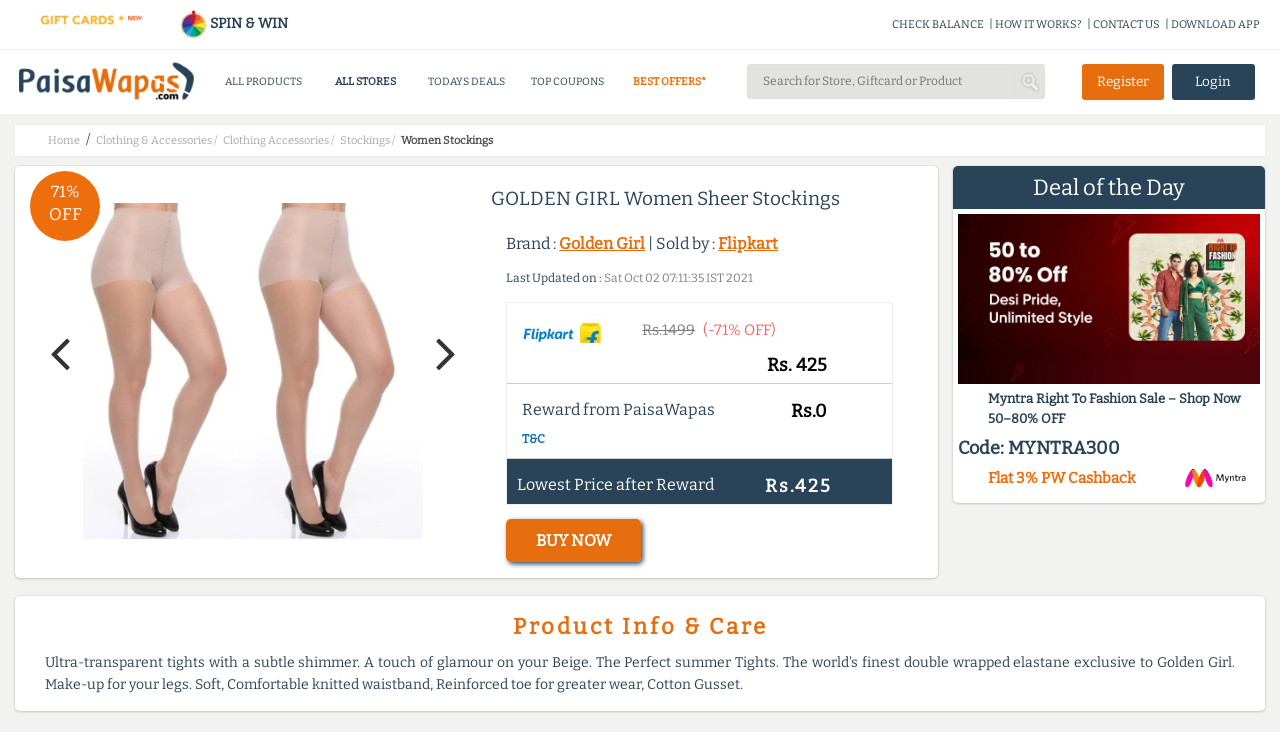

--- FILE ---
content_type: application/javascript; charset=UTF-8
request_url: https://www.paisawapas.com/cdn-cgi/challenge-platform/scripts/jsd/main.js
body_size: 4580
content:
window._cf_chl_opt={oPNF3:'g'};~function(o1,f,y,R,v,O,h,n,K){o1=D,function(k,g,oX,o0,m,T){for(oX={k:259,g:273,m:176,T:175,a:279,L:254,Y:244,A:248,B:288,C:268,s:212,c:183},o0=D,m=k();!![];)try{if(T=parseInt(o0(oX.k))/1*(-parseInt(o0(oX.g))/2)+-parseInt(o0(oX.m))/3+parseInt(o0(oX.T))/4*(parseInt(o0(oX.a))/5)+parseInt(o0(oX.L))/6+-parseInt(o0(oX.Y))/7*(-parseInt(o0(oX.A))/8)+parseInt(o0(oX.B))/9*(-parseInt(o0(oX.C))/10)+parseInt(o0(oX.s))/11*(parseInt(o0(oX.c))/12),g===T)break;else m.push(m.shift())}catch(a){m.push(m.shift())}}(o,771075),f=this||self,y=f[o1(253)],R={},R[o1(281)]='o',R[o1(236)]='s',R[o1(213)]='u',R[o1(187)]='z',R[o1(284)]='n',R[o1(252)]='I',R[o1(186)]='b',v=R,f[o1(264)]=function(g,T,L,Y,ob,oK,oN,o6,B,C,s,z,W,P){if(ob={k:217,g:196,m:257,T:261,a:237,L:223,Y:223,A:246,B:247,C:207,s:204,c:285},oK={k:208,g:207,m:258},oN={k:189,g:220,m:289,T:180},o6=o1,null===T||T===void 0)return Y;for(B=j(T),g[o6(ob.k)][o6(ob.g)]&&(B=B[o6(ob.m)](g[o6(ob.k)][o6(ob.g)](T))),B=g[o6(ob.T)][o6(ob.a)]&&g[o6(ob.L)]?g[o6(ob.T)][o6(ob.a)](new g[(o6(ob.Y))](B)):function(F,o7,J){for(o7=o6,F[o7(oK.k)](),J=0;J<F[o7(oK.g)];F[J+1]===F[J]?F[o7(oK.m)](J+1,1):J+=1);return F}(B),C='nAsAaAb'.split('A'),C=C[o6(ob.A)][o6(ob.B)](C),s=0;s<B[o6(ob.C)];z=B[s],W=U(g,T,z),C(W)?(P=W==='s'&&!g[o6(ob.s)](T[z]),o6(ob.c)===L+z?A(L+z,W):P||A(L+z,T[z])):A(L+z,W),s++);return Y;function A(F,J,o5){o5=D,Object[o5(oN.k)][o5(oN.g)][o5(oN.m)](Y,J)||(Y[J]=[]),Y[J][o5(oN.T)](F)}},O=o1(227)[o1(239)](';'),h=O[o1(246)][o1(247)](O),f[o1(242)]=function(k,g,ou,o8,m,T,L,Y){for(ou={k:188,g:207,m:207,T:214,a:180,L:191},o8=o1,m=Object[o8(ou.k)](g),T=0;T<m[o8(ou.g)];T++)if(L=m[T],L==='f'&&(L='N'),k[L]){for(Y=0;Y<g[m[T]][o8(ou.m)];-1===k[L][o8(ou.T)](g[m[T]][Y])&&(h(g[m[T]][Y])||k[L][o8(ou.a)]('o.'+g[m[T]][Y])),Y++);}else k[L]=g[m[T]][o8(ou.L)](function(A){return'o.'+A})},n=l(),K=function(oS,oV,oJ,ot,oF,oW,oR,g,m,T){return oS={k:193,g:263},oV={k:211,g:211,m:180,T:211,a:211,L:211,Y:215,A:173,B:180,C:173,s:211},oJ={k:207},ot={k:200},oF={k:207,g:173,m:189,T:220,a:289,L:189,Y:220,A:289,B:200,C:180,s:180,c:211,z:180,W:189,P:220,F:180,J:200,V:180,S:200,i:180,Q:211,G:215},oW={k:206,g:173},oR=o1,g=String[oR(oS.k)],m={'h':function(a){return null==a?'':m.g(a,6,function(L,ov){return ov=D,ov(oW.k)[ov(oW.g)](L)})},'g':function(L,Y,A,od,B,C,s,z,W,P,F,J,V,S,i,Q,G,I){if(od=oR,L==null)return'';for(C={},s={},z='',W=2,P=3,F=2,J=[],V=0,S=0,i=0;i<L[od(oF.k)];i+=1)if(Q=L[od(oF.g)](i),Object[od(oF.m)][od(oF.T)][od(oF.a)](C,Q)||(C[Q]=P++,s[Q]=!0),G=z+Q,Object[od(oF.L)][od(oF.T)][od(oF.a)](C,G))z=G;else{if(Object[od(oF.m)][od(oF.Y)][od(oF.A)](s,z)){if(256>z[od(oF.B)](0)){for(B=0;B<F;V<<=1,S==Y-1?(S=0,J[od(oF.C)](A(V)),V=0):S++,B++);for(I=z[od(oF.B)](0),B=0;8>B;V=I&1.42|V<<1.6,S==Y-1?(S=0,J[od(oF.C)](A(V)),V=0):S++,I>>=1,B++);}else{for(I=1,B=0;B<F;V=I|V<<1.6,S==Y-1?(S=0,J[od(oF.C)](A(V)),V=0):S++,I=0,B++);for(I=z[od(oF.B)](0),B=0;16>B;V=I&1|V<<1,S==Y-1?(S=0,J[od(oF.s)](A(V)),V=0):S++,I>>=1,B++);}W--,W==0&&(W=Math[od(oF.c)](2,F),F++),delete s[z]}else for(I=C[z],B=0;B<F;V=1.3&I|V<<1.68,Y-1==S?(S=0,J[od(oF.z)](A(V)),V=0):S++,I>>=1,B++);z=(W--,0==W&&(W=Math[od(oF.c)](2,F),F++),C[G]=P++,String(Q))}if(''!==z){if(Object[od(oF.W)][od(oF.P)][od(oF.a)](s,z)){if(256>z[od(oF.B)](0)){for(B=0;B<F;V<<=1,S==Y-1?(S=0,J[od(oF.F)](A(V)),V=0):S++,B++);for(I=z[od(oF.J)](0),B=0;8>B;V=V<<1.59|1&I,Y-1==S?(S=0,J[od(oF.C)](A(V)),V=0):S++,I>>=1,B++);}else{for(I=1,B=0;B<F;V=V<<1.22|I,Y-1==S?(S=0,J[od(oF.V)](A(V)),V=0):S++,I=0,B++);for(I=z[od(oF.S)](0),B=0;16>B;V=V<<1|1&I,Y-1==S?(S=0,J[od(oF.i)](A(V)),V=0):S++,I>>=1,B++);}W--,W==0&&(W=Math[od(oF.Q)](2,F),F++),delete s[z]}else for(I=C[z],B=0;B<F;V=V<<1.06|I&1,S==Y-1?(S=0,J[od(oF.s)](A(V)),V=0):S++,I>>=1,B++);W--,W==0&&F++}for(I=2,B=0;B<F;V=V<<1.16|1&I,Y-1==S?(S=0,J[od(oF.F)](A(V)),V=0):S++,I>>=1,B++);for(;;)if(V<<=1,Y-1==S){J[od(oF.z)](A(V));break}else S++;return J[od(oF.G)]('')},'j':function(a,oU){return oU=oR,a==null?'':''==a?null:m.i(a[oU(oJ.k)],32768,function(L,oj){return oj=oU,a[oj(ot.k)](L)})},'i':function(L,Y,A,oO,B,C,s,z,W,P,F,J,V,S,i,Q,I,G){for(oO=oR,B=[],C=4,s=4,z=3,W=[],J=A(0),V=Y,S=1,P=0;3>P;B[P]=P,P+=1);for(i=0,Q=Math[oO(oV.k)](2,2),F=1;F!=Q;G=J&V,V>>=1,0==V&&(V=Y,J=A(S++)),i|=F*(0<G?1:0),F<<=1);switch(i){case 0:for(i=0,Q=Math[oO(oV.g)](2,8),F=1;Q!=F;G=J&V,V>>=1,V==0&&(V=Y,J=A(S++)),i|=F*(0<G?1:0),F<<=1);I=g(i);break;case 1:for(i=0,Q=Math[oO(oV.g)](2,16),F=1;F!=Q;G=V&J,V>>=1,0==V&&(V=Y,J=A(S++)),i|=(0<G?1:0)*F,F<<=1);I=g(i);break;case 2:return''}for(P=B[3]=I,W[oO(oV.m)](I);;){if(S>L)return'';for(i=0,Q=Math[oO(oV.T)](2,z),F=1;F!=Q;G=V&J,V>>=1,0==V&&(V=Y,J=A(S++)),i|=F*(0<G?1:0),F<<=1);switch(I=i){case 0:for(i=0,Q=Math[oO(oV.a)](2,8),F=1;F!=Q;G=V&J,V>>=1,0==V&&(V=Y,J=A(S++)),i|=(0<G?1:0)*F,F<<=1);B[s++]=g(i),I=s-1,C--;break;case 1:for(i=0,Q=Math[oO(oV.L)](2,16),F=1;F!=Q;G=V&J,V>>=1,V==0&&(V=Y,J=A(S++)),i|=(0<G?1:0)*F,F<<=1);B[s++]=g(i),I=s-1,C--;break;case 2:return W[oO(oV.Y)]('')}if(0==C&&(C=Math[oO(oV.g)](2,z),z++),B[I])I=B[I];else if(s===I)I=P+P[oO(oV.A)](0);else return null;W[oO(oV.B)](I),B[s++]=P+I[oO(oV.C)](0),C--,P=I,C==0&&(C=Math[oO(oV.s)](2,z),z++)}}},T={},T[oR(oS.g)]=m.h,T}(),b();function x(m,T,D0,oE,a,L){if(D0={k:231,g:282,m:226,T:265,a:174,L:172,Y:282,A:286,B:210,C:265,s:280,c:181,z:286,W:210},oE=o1,!m[oE(D0.k)])return;T===oE(D0.g)?(a={},a[oE(D0.m)]=oE(D0.T),a[oE(D0.a)]=m.r,a[oE(D0.L)]=oE(D0.Y),f[oE(D0.A)][oE(D0.B)](a,'*')):(L={},L[oE(D0.m)]=oE(D0.C),L[oE(D0.a)]=m.r,L[oE(D0.L)]=oE(D0.s),L[oE(D0.c)]=T,f[oE(D0.z)][oE(D0.W)](L,'*'))}function o(D1){return D1='sort,HnhLR9,postMessage,pow,1113343gGwCri,undefined,indexOf,join,stringify,Object,/b/ov1/0.4995587528012951:1768462287:wQ1dd8gKLae9wKdLD_Y1SlsSJASwCV-74VC3LEtffP4/,iframe,hasOwnProperty,location,href,Set,XMLHttpRequest,Function,source,_cf_chl_opt;NaZoI3;Bshk0;IzgW1;qzjKa3;GBApq0;giyU9;KutOj0;QgiX4;Khftj4;Lfpaq4;zBhRN3;JSmY9;Ntxi4;oxFY5;TDAZ2;ldLC0,POST,DOMContentLoaded,navigator,api,onreadystatechange,timeout,errorInfoObject,isArray,string,from,__CF$cv$params,split,contentDocument,loading,oxFY5,syUs3,708547FRacxc,jsd,includes,bind,72PUssfY,ntYsJ1,oPNF3,riYFq1,bigint,document,6256392kJKhhT,[native code],KljLg4,concat,splice,526797GqCEwn,getPrototypeOf,Array,tabIndex,EmhDHEAxNRfv,Ntxi4,cloudflare-invisible,body,catch,387470DgnDOL,onerror,readyState,log,send,2tRkUcC,appendChild,now,function,clientInformation,floor,10owjDZN,error,object,success,status,number,d.cookie,parent,style,243cHOzgp,call,toString,onload,randomUUID,addEventListener,ontimeout,event,charAt,sid,2162296Vgzjqr,2376123bIhray,jCNy9,random,UHTeq3,push,detail,/invisible/jsd,12YQMLcx,http-code:,createElement,boolean,symbol,keys,prototype,/cdn-cgi/challenge-platform/h/,map,chctx,fromCharCode,xhr-error,display: none,getOwnPropertyNames,removeChild,/jsd/oneshot/fc21b7e0d793/0.4995587528012951:1768462287:wQ1dd8gKLae9wKdLD_Y1SlsSJASwCV-74VC3LEtffP4/,open,charCodeAt,error on cf_chl_props,_cf_chl_opt,GsWUx0,isNaN,contentWindow,uh+fA$QBy4EDOXC-YdGogWjatn05sJRZwbv3i792VxPTepLM8mckKSFUq6NrHzlI1,length'.split(','),o=function(){return D1},o()}function l(os,of){return os={k:292},of=o1,crypto&&crypto[of(os.k)]?crypto[of(os.k)]():''}function U(k,g,m,op,o3,T,L){o3=(op={k:281,g:276,m:267,T:261,a:235,L:261,Y:276},o1);try{T=g[m]}catch(Y){return'i'}if(null==T)return void 0===T?'u':'x';if(o3(op.k)==typeof T)try{if(o3(op.g)==typeof T[o3(op.m)])return T[o3(op.m)](function(){}),'p'}catch(A){}return k[o3(op.T)][o3(op.a)](T)?'a':T===k[o3(op.L)]?'C':T===!0?'T':!1===T?'F':(L=typeof T,o3(op.Y)==L?d(k,T)?'N':'f':v[L]||'?')}function M(k,g,oC,oB,oA,oY,ow,m,T,a){oC={k:238,g:271,m:202,T:224,a:199,L:228,Y:190,A:250,B:198,C:231,s:233,c:294,z:291,W:269,P:221,F:222,J:221,V:222,S:231,i:272,Q:263,G:216},oB={k:194},oA={k:283,g:282,m:184,T:283},oY={k:233},ow=o1,m=f[ow(oC.k)],console[ow(oC.g)](f[ow(oC.m)]),T=new f[(ow(oC.T))](),T[ow(oC.a)](ow(oC.L),ow(oC.Y)+f[ow(oC.m)][ow(oC.A)]+ow(oC.B)+m.r),m[ow(oC.C)]&&(T[ow(oC.s)]=5e3,T[ow(oC.c)]=function(ok){ok=ow,g(ok(oY.k))}),T[ow(oC.z)]=function(og){og=ow,T[og(oA.k)]>=200&&T[og(oA.k)]<300?g(og(oA.g)):g(og(oA.m)+T[og(oA.T)])},T[ow(oC.W)]=function(om){om=ow,g(om(oB.k))},a={'t':E(),'lhr':y[ow(oC.P)]&&y[ow(oC.P)][ow(oC.F)]?y[ow(oC.J)][ow(oC.V)]:'','api':m[ow(oC.S)]?!![]:![],'payload':k},T[ow(oC.i)](K[ow(oC.Q)](JSON[ow(oC.G)](a)))}function b(oI,oG,oQ,oh,k,g,m,T,a){if(oI={k:238,g:231,m:270,T:241,a:293,L:293,Y:229,A:232},oG={k:270,g:241,m:232},oQ={k:201},oh=o1,k=f[oh(oI.k)],!k)return;if(!X())return;(g=![],m=k[oh(oI.g)]===!![],T=function(oe,L){if(oe=oh,!g){if(g=!![],!X())return;L=e(),M(L.r,function(Y){x(k,Y)}),L.e&&N(oe(oQ.k),L.e)}},y[oh(oI.m)]!==oh(oI.T))?T():f[oh(oI.a)]?y[oh(oI.L)](oh(oI.Y),T):(a=y[oh(oI.A)]||function(){},y[oh(oI.A)]=function(oZ){oZ=oh,a(),y[oZ(oG.k)]!==oZ(oG.g)&&(y[oZ(oG.m)]=a,T())})}function e(ox,o9,m,T,a,L,Y){o9=(ox={k:185,g:219,m:287,T:195,a:262,L:266,Y:274,A:205,B:277,C:230,s:240,c:197},o1);try{return m=y[o9(ox.k)](o9(ox.g)),m[o9(ox.m)]=o9(ox.T),m[o9(ox.a)]='-1',y[o9(ox.L)][o9(ox.Y)](m),T=m[o9(ox.A)],a={},a=Ntxi4(T,T,'',a),a=Ntxi4(T,T[o9(ox.B)]||T[o9(ox.C)],'n.',a),a=Ntxi4(T,m[o9(ox.s)],'d.',a),y[o9(ox.L)][o9(ox.c)](m),L={},L.r=a,L.e=null,L}catch(A){return Y={},Y.r={},Y.e=A,Y}}function E(oa,oD,k){return oa={k:238,g:278},oD=o1,k=f[oD(oa.k)],Math[oD(oa.g)](+atob(k.t))}function X(oL,oH,k,g,m){return oL={k:278,g:275},oH=o1,k=3600,g=E(),m=Math[oH(oL.k)](Date[oH(oL.g)]()/1e3),m-g>k?![]:!![]}function j(k,on,o4,g){for(on={k:257,g:188,m:260},o4=o1,g=[];null!==k;g=g[o4(on.k)](Object[o4(on.g)](k)),k=Object[o4(on.m)](k));return g}function d(k,g,oM,o2){return oM={k:225,g:189,m:290,T:289,a:214,L:255},o2=o1,g instanceof k[o2(oM.k)]&&0<k[o2(oM.k)][o2(oM.g)][o2(oM.m)][o2(oM.T)](g)[o2(oM.a)](o2(oM.L))}function Z(k,oT,oo){return oT={k:178},oo=o1,Math[oo(oT.k)]()<k}function D(H,w,k,g){return H=H-172,k=o(),g=k[H],g}function N(T,a,oz,oy,L,Y,A,B,C,s,c,z){if(oz={k:177,g:203,m:238,T:190,a:202,L:250,Y:218,A:182,B:224,C:199,s:228,c:233,z:294,W:256,P:202,F:256,J:243,V:209,S:209,i:179,Q:251,G:249,I:234,oW:192,oP:226,oF:245,ot:272,oJ:263},oy=o1,!Z(0))return![];Y=(L={},L[oy(oz.k)]=T,L[oy(oz.g)]=a,L);try{A=f[oy(oz.m)],B=oy(oz.T)+f[oy(oz.a)][oy(oz.L)]+oy(oz.Y)+A.r+oy(oz.A),C=new f[(oy(oz.B))](),C[oy(oz.C)](oy(oz.s),B),C[oy(oz.c)]=2500,C[oy(oz.z)]=function(){},s={},s[oy(oz.W)]=f[oy(oz.P)][oy(oz.F)],s[oy(oz.J)]=f[oy(oz.P)][oy(oz.J)],s[oy(oz.V)]=f[oy(oz.a)][oy(oz.S)],s[oy(oz.i)]=f[oy(oz.a)][oy(oz.Q)],s[oy(oz.G)]=n,c=s,z={},z[oy(oz.I)]=Y,z[oy(oz.oW)]=c,z[oy(oz.oP)]=oy(oz.oF),C[oy(oz.ot)](K[oy(oz.oJ)](z))}catch(W){}}}()